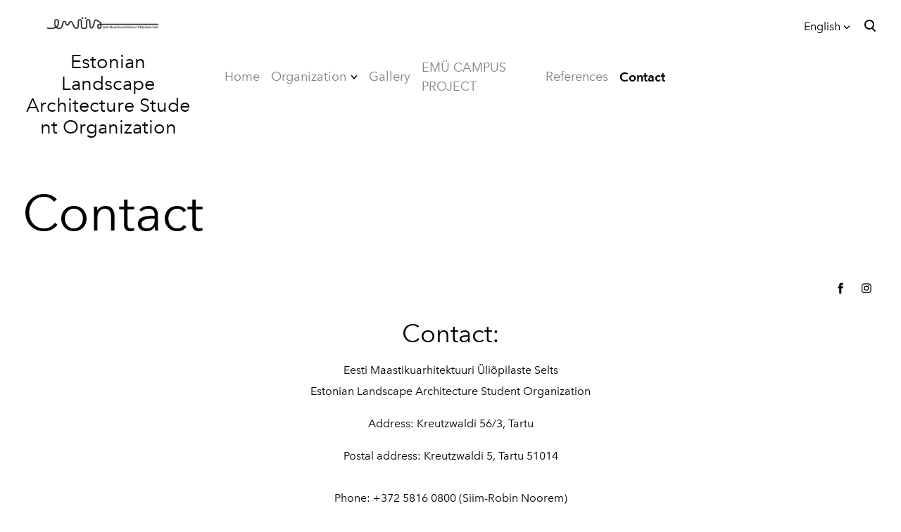

--- FILE ---
content_type: text/html; charset=utf-8
request_url: https://emys.ee/contact
body_size: 10165
content:
<!DOCTYPE html>



<html class="language-flags-disabled language-names-enabled language-menu-mode-popover publicmode   js-semimodal-toggle" lang="en">
<head prefix="og: http://ogp.me/ns#">
  <!--[if IE]><meta http-equiv="X-UA-Compatible" content="IE=edge"><![endif]--><meta http-equiv="Content-Type" content="text/html; charset=utf-8">
<meta name="viewport" content="width=device-width, initial-scale=1, maximum-scale=1, user-scalable=no">
<meta name="format-detection" content="telephone=no">
  <link rel="icon" href="/favicon.ico" type="image/x-icon">
  <link rel="shortcut icon" href="/favicon.ico" type="image/ico">
  <link rel="shortcut icon" href="/favicon.ico" type="image/x-icon">
<link href="//static.voog.com/designs/81/stylesheets/main.min.css?v=nuuk-1.8.6" media="screen" rel="stylesheet" type="text/css"/>
<style type="text/css" data-voog-style>:root { --headings-font-family: "Avenir Next", sans-serif; --main-font-family: "Avenir Next", sans-serif; --primary-color: black; --secondary-color: #8d9091; --third-color: #ffffff; }:root { --header-site-title-font-size: 30px; --header-site-title-font-weight: 400; --header-site-title-text-decoration: none; --header-site-title-font-style: normal; --header-site-title-text-transform: none; --header-site-title-color: black; --header-site-title-hyphens: none; --header-mainmenu-font-size: 18px; --header-mainmenu-line-height: 1.5; --header-mainmenu-color: rgba(0, 0, 0, 0.5); --header-mainmenu-font-weight: 400; --header-mainmenu-font-style: normal; --header-mainmenu-decoration: none; --header-mainmenu-text-transform: none; --header-mainmenu-hyphens: none; --header-mainmenu-hover-color: black; --header-mainmenu-hover-font-weight: 400; --header-mainmenu-hover-font-style: normal; --header-mainmenu-hover-decoration: none; --header-mainmenu-hover-text-transform: none; --header-mainmenu-active-color: black; --header-mainmenu-active-font-weight: 600; --header-mainmenu-active-font-style: normal; --header-mainmenu-active-decoration: none; --header-mainmenu-active-text-transform: none; --menu-sub-font-size: 16px; --menu-sub-line-height: 1.5; --menu-sub-font-weight: 400; --menu-sub-hover-font-weight: 400; --menu-sub-active-font-weight: 400; --menu-sub-font-style: normal; --menu-sub-hover-font-style: normal; --menu-sub-active-font-style: normal; --menu-sub-text-decoration: normal; --menu-sub-hover-text-decoration: normal; --menu-sub-active-text-decoration: normal; --menu-sub-text-transform: none; --menu-sub-hover-text-transform: none; --menu-sub-active-text-transform: none; --menu-sub-color: rgba(0, 0, 0, 0.5); --menu-sub-hover-color: #000000; --menu-sub-active-color: #000000; --menu-dropdown-background-color: #000000; --menu-dropdown-text-color: #ffffff; --menu-dropdown-hover-background-color: #383A3A; --menu-dropdown-hover-text-color: #ffffff;}:root { --headings-title-text-alignment: left; --headings-title-line-height: 1.2; --headings-title-font-size: 72px; --headings-title-font-weight: 400; --headings-title-font-style: normal; --headings-title-text-decoration: none; --headings-title-text-transform: none; --headings-title-color: black; --headings-title-hyphens: none; --headings-heading-text-alignment: left; --headings-heading-line-height: 1.2; --headings-heading-font-size: 56px; --headings-heading-font-weight: 400; --headings-heading-font-style: normal; --headings-heading-text-decoration: none; --headings-heading-text-transform: none; --headings-heading-color: black; --headings-heading-hyphens: none; --headings-subheading-text-alignment: left; --headings-subheading-line-height: 1.2; --headings-subheading-font-size: 36px; --headings-subheading-font-weight: 400; --headings-subheading-font-style: normal; --headings-subheading-text-decoration: none; --headings-subheading-text-transform: none; --headings-subheading-color: black; --headings-subheading-hyphens: none; --headings-heading-4-text-alignment: left; --headings-heading-4-line-height: 1.2; --headings-heading-4-font-size: 24px; --headings-heading-4-font-weight: 400; --headings-heading-4-font-style: normal; --headings-heading-4-text-decoration: none; --headings-heading-4-text-transform: none; --headings-heading-4-color: black; --headings-heading-4-hyphens: none;}:root { --content-body-line-height: 1.9; --content-body-font-size: 16px; --content-body-color: black; --content-body-hyphens: none; --content-link-color: black; --content-link-font-weight: 400; --content-link-font-style: normal; --content-link-hover-font-weight: 400; --content-link-text-decoration: none; --content-link-text-transform: none; --content-link-hover-font-style: normal; --content-link-hover-text-decoration: none; --content-link-hover-text-transform: none; --content-link-hover-color: rgba(0, 0, 0, 0.7);}:root { --product-list-item__width: 33.3%; --product-list-item__image-radius: 0; --product-list-item__alignment: flex-start; --product-list-item__font-size: 14px; --product-list-item__color: black;}:root { --product-title-alignment: left; --product-title-size: 36px; --product-title-font-weight: 400; --product-title-font-style: normal; --product-title-font-text-decoration: none; --product-title-color: #000000; --product-price-size: 16px; --product-price-font-weight: 600; --product-price-font-style: normal; --product-price-font-text-decoration: none; --product-price-color: #000000; --product-description-size: 16px; --product-description-font-weight: 400; --product-description-font-style: normal; --product-description-font-text-decoration: none; --product-description-color: #8D9091;}:root { --button-border-radius: 0px; --button-border-size: 0px; --button-padding: 16px; --button-color: #ffffff; --button-background-color: black; --button-border-color: black; --button-font-weight: 400; --button-font-style: normal; --button-text-decoration: none; --button-text-transform: none; --button-hyphens: none; --button-hover-padding: 16px; --button-hover-color: #ffffff; --button-hover-background-color: #8d9091; --button-hover-border-color: #8d9091; --button-hover-font-size: 16px; --button-hover-font-weight: 400; --button-hover-font-style: normal; --button-hover-text-decoration: none; --button-hover-text-transform: none;}:root { --form-label-font-size: 12px; --form-field-font-size: 14px; --form-field-line-height: 1.9; --form-field-font-weight: 300; --form-field-font-style: normal; --form-field-text-decoration: none; --form-field-text-transform: none;}:root { --blog-body-font-size: 18px; --blog-body-line-height: 2; --article-comment-area-backgroundcolor: white; --article-comment-area-color: black;}:root { --layout-footer-font-size: 14px; --layout-footer-line-height: 2;}</style><script src="//static.voog.com/designs/81/javascripts/modernizr-custom.min.js"></script><title>Estonian Landscape Architecture Organisation</title><meta property="og:type" content="website">
<meta property="og:url" content="https://emys.ee/contact">
<meta property="og:title" content="Estonian Landscape Architecture Organisation">
<meta property="og:site_name" content="Estonian Landscape Architecture Organisation"><script type="application/ld+json">{"@context":"http://schema.org","@type":"BreadcrumbList","itemListElement":[{"@type":"ListItem","position":1,"item":{"@id":"https://emys.ee/en","name":"Home"}},{"@type":"ListItem","position":2,"item":{"@id":"https://emys.ee/contact","name":"Contact"}}]}</script>



<style>
.post {
padding-bottom: 20px;
}

.post-read-more-btn {
display:none !important;
}
</style>

  <style>
  
  body > .body-bg_color {
    background-color: none;
  }
</style>


<style type="text/css" data-voog-style-variables>:root {--font-two: "Lato", sans-serif;
--header-body-color: rgb(0,0,0);
--header-body-hover-text-color: rgb(0,0,0);
--header-body-font-size: 31px;
--header-subheading-font-size: 31px;
--menu-main-font-size: 26px;
--button-font-size: 8px;
--content-submenu-font-size: 14px;
--footer-body-font-size: 18px;
--table-padding: 12px;
--container-max-width: 1300px;
--body-background-color: rgb(255,255,255);
}
</style><script>(function(d){if(function(){var r,s=d.createElement("style");s.innerHTML="root: { --tmp: red; }";d.head.appendChild(s);r=!!(window.CSS&&CSS.supports&&CSS.supports("color","var(--tmp)"));s.parentNode.removeChild(s);return!r}()){var ds1="[data-voog-style]",ds2="[data-voog-style-variables]",rv=/(--[A-Za-z\d_-]+?)\s*:\s*(.+?)\s*;/gi,rx=/[^\s;]+\s*:\s*[^{;}\n]*?var\(\s*.+?\s*\)\s*[^;}\n]*?;/gi,sv=d.querySelectorAll(ds1+","+ds2),s=d.querySelectorAll(ds1),i=0,src="",vars={},m;for(;i<sv.length;src+=sv[i++].innerHTML);while((m=rv.exec(src))!==null&&(vars[m[1]]=m[2]));for(i=s.length;i--;){s[i].innerHTML=s[i].innerHTML.replace(rx,function(r){var sr=r,rep=false;sr=sr.replace(/var\(\s*(.+?)\s*\)/gi,function(st,k){if(vars[k]!==undefined){rep=true;return vars[k]}else{return st}});return rep?sr+r:r})}}})(document);
</script></head>

<body class="common-page body-bg_picker--area light-background">
  <div class="body-bg_color"></div>

  <div class="container_wrap">
  <div class="search js-search js-prevent-sideclick">
    <div class="search-middle">
      <div class="search-inner js-search-inner">
        <form id="search" class="search-form js-search-form" method="get" action="#">
          <input id="onpage_search" class="search-input js-search-input" type="text" placeholder="Search this site">
        </form>
        <div class="voog-search-modal js-voog-search-modal"></div>
      </div>
      <button class="search-btn search-close-btn js-search-reset-btn">
        <span class="menu-stripe"></span>
        <span class="menu-stripe"></span>
      </button>
    </div>
  </div>

<header class="header_fixed semimodal-bg_picker--area light-background relative menu-top">
  <div class="semimodal-bg_color bg_color-absolute"
        style="background-color: rgba(11,11,11,0);"></div>
  <div class="header_fixed-content">
    <button class="menu-btn js-menu-btn js-prevent-sideclick hidden-desktop">
      <div>
        <span class="menu-stripe"></span>
        <span class="menu-stripe"></span>
      </div>
      <label>Menu</label>
    </button>

    <div class="header_title content-formatted">
        <div class="edy-texteditor-container image-container edy-positionable-container-center" contenteditable="false" unselectable="on" style="width: 835px; max-width: 100%; text-align: left; display: block; float: none; overflow: hidden; position: relative; margin-left: auto; margin-right: auto;" data-image-id="9337108">
  <div class="edy-padding-resizer-wrapper" style="padding-bottom: 9.69%; position: relative; overflow: hidden;">
      <a href="http://www.emys.ee/" title="http://www.emys.ee/" target=""><picture title="" style="position: absolute; display: block; max-width: none; width: 100%; height: auto; left: 0%; top: -79.26%;">
        <!--[if IE 9]><video style="display: none;"><![endif]-->
        <source sizes="835px" srcset="//media.voog.com/0000/0000/0004/photos/Screen%20Shot%202018-03-05%20at%201.39.23%20PM-1.png 1980w, //media.voog.com/0000/0000/0004/photos/Screen%20Shot%202018-03-05%20at%201.39.23%20PM-1_large.png 1280w, //media.voog.com/0000/0000/0004/photos/Screen%20Shot%202018-03-05%20at%201.39.23%20PM-1_block.png 600w">
        <!--[if IE 9]></video><![endif]-->
        <img src="//media.voog.com/0000/0000/0004/photos/Screen%20Shot%202018-03-05%20at%201.39.23%20PM-1_block.png" title="" alt="" style="position: absolute; max-width: none; width: 100%; height: auto;">
      </picture></a>
    </div>
</div><div style="text-align: center;"><span style="font-size: 27px;">Estonian Landscape Architecture&nbsp;</span><span style="color: var(--header-site-title-color); background-color: var(--color-third); font-size: 27px;">Student Organization</span></div>
      
    </div>

    <div class="p-rel js-menu-main-wrapper menu-main-wrapper hidden-tablet">
        <nav class="menu-main p-rel js-menu-main js-popover js-prevent-sideclick menu_top">
  <ul class="menu"><ul class="menu menu_top-list">
          
        <li data-visible=true class="menu-item lvl-1 top-menu-element square"><a href="/en">Home</a></li>
          
      

      <li
          data-arrow="active"
          data-url="/organization"
          
          class="menu-item square top-menu-element lvl-1 dd-arrow"
        ><a href="/organization">Organization</a>
              
        


  <div data-url="/organization" class="js-prevent-sideclick dropdown_menu-popover--wrap" data-sideclick="prevent" >
    <nav class="dropdown_menu-popover">
      <ul class="menu menu-vertical menu-public">
        
  
    
      <li class="menu-item"><a class="dd-menu-element" href="/organization/board">Board</a></li>
    
  
    
      <li class="menu-item"><a class="dd-menu-element" href="/organization/members">Members</a></li>
    
  
    
      <li class="menu-item"><a class="dd-menu-element" href="/organization/alumni">Alumni</a></li>
    
  

      </ul>
    </nav>
  </div>


      
            
        </li>
      
      

      <li
          
          data-url="/gallery"
          
          class="menu-item square top-menu-element lvl-1"
        ><a href="/gallery">Gallery</a>
        </li>
      
      

      <li
          
          data-url="/emu-campus-project"
          
          class="menu-item square top-menu-element lvl-1"
        ><a href="/emu-campus-project">EMÜ CAMPUS PROJECT</a>
        </li>
      
      

      <li
          
          data-url="/references"
          
          class="menu-item square top-menu-element lvl-1"
        ><a href="/references">References</a>
        </li>
      
      

      <li
          
          data-url="/contact"
          
          class="menu-item square top-menu-element lvl-1"
        ><a class="selected active" href="/contact">Contact</a>
        </li>
      
          <div class="js-menu-popover-btn menu_popover-btn d-none" data-count="6">
            <svg id="ico-ellipsis" width="24" height="25" viewBox="0 0 24 25" fill="none" xmlns="http://www.w3.org/2000/svg"><path d="M5 14.5a2 2 0 1 0 0-4 2 2 0 0 0 0 4zm7 0a2 2 0 1 0 0-4 2 2 0 0 0 0 4zm7 0a2 2 0 1 0 0-4 2 2 0 0 0 0 4z" fill="#8D9091"/></svg>
            <li class="menu_popover js-menu-popover">
              <ul class="menu menu_popover-list"></ul>
            </li>
          </div>
        </ul></ul>
  
</nav>
</div>
    <div class="header_components">
      <div class="header_components-menu--top">
        
          <div class="js-menu-language">
            <div class="js-toggle-menu-language menu-language-toggle js-prevent-sideclick p-rel" tabindex=0>
              <button class="menu-language-btn ico-flags ico-flag-en js-menu-language-popover-btn" data-lang-code="en" >
                <span>English</span><span class="mar_l-4"><svg width="14" height="9" viewBox="0 0 14 9" fill="none" xmlns="http://www.w3.org/2000/svg">
<path d="M1.6665 1.33325L6.99984 6.66658L12.3332 1.33325" stroke="black" stroke-width="2" stroke-miterlimit="10"/>
</svg></span>
              </button>
              
                <div class="js-prevent-sideclick lang_menu-popover--wrap js-menu-language-popover menu-language menu-language-popover" data-sideclick="prevent">
  <nav class="lang_menu-popover">
    <ul class="menu menu-vertical menu-public"><li class="menu-item">
            <a class="ico-flags ico-flag-enselected" href="/contact" data-lang-code="en">
              <span class="menu-language-popover-name">English</span>
            </a>
          </li><li class="menu-item">
            <a class="ico-flags ico-flag-et" href="/kontakt" data-lang-code="et">
              <span class="menu-language-popover-name">eesti</span>
            </a>
          </li></ul></nav>
</div>

              
            </div>
          </div>
        <div class="js-prevent-sideclick">
  <button class="search-btn search-open-btn js-search-toggle-btn js-prevent-sideclick">
    <svg fill="none" height="24" viewBox="0 0 24 24" width="24" xmlns="http://www.w3.org/2000/svg"><g fill="#000"><path d="m14.2929 16.7071c-.3905-.3905-.3905-1.0237 0-1.4142s1.0237-.3905 1.4142 0l4 4c.3905.3905.3905 1.0237 0 1.4142s-1.0237.3905-1.4142 0z"/><path d="m11 16c2.7614 0 5-2.2386 5-5 0-2.76142-2.2386-5-5-5-2.76142 0-5 2.23858-5 5 0 2.7614 2.23858 5 5 5zm0 2c-3.86599 0-7-3.134-7-7 0-3.86599 3.13401-7 7-7 3.866 0 7 3.13401 7 7 0 3.866-3.134 7-7 7z"/></g></svg>
  </button>
</div></div>
      <div class="cart_btn">
        <div class="cart_btn-icon">
          <svg fill="none" height="24" viewBox="0 0 24 24" width="24" xmlns="http://www.w3.org/2000/svg"><g clip-rule="evenodd" fill="#fff" fill-rule="evenodd"><path d="m18.1446 11.8439-.6975 4.1848c-.0008.0049-.0016.0097-.0025.0145-.0988.5434-.6194.9038-1.1628.805l-11.3688-2.0671c-.37461-.0681-.67804-.343-.78264-.7091l-1.82479-6.3868c-.02553-.08934-.03848-.1818-.03848-.27472 0-.55228.44772-1 1-1h13.72581l.6132-2.62795c.1246-.53401.6007-.9118 1.1491-.9118h2.0648c.6517 0 1.18.52826 1.18 1.17992 0 .65165-.5283 1.17991-1.18 1.17991h-1.1285z"/><path d="m6.5 21c-.82843 0-1.5-.6716-1.5-1.5s.67157-1.5 1.5-1.5 1.5.6716 1.5 1.5-.67157 1.5-1.5 1.5zm9 0c-.8284 0-1.5-.6716-1.5-1.5s.6716-1.5 1.5-1.5 1.5.6716 1.5 1.5-.6716 1.5-1.5 1.5z"/></g></svg>
        </div>
        <div class="cart_btn-count"></div>
      </div>
    </div>
  </div>
</header>
<div class="cart_popover-wrap">
  <div class="cart_popover">
    <div class="cart_popover-icon">
      <svg fill="none" height="24" viewBox="0 0 24 24" width="24" xmlns="http://www.w3.org/2000/svg"><g clip-rule="evenodd" fill="#fff" fill-rule="evenodd"><path d="m18.1446 11.8439-.6975 4.1848c-.0008.0049-.0016.0097-.0025.0145-.0988.5434-.6194.9038-1.1628.805l-11.3688-2.0671c-.37461-.0681-.67804-.343-.78264-.7091l-1.82479-6.3868c-.02553-.08934-.03848-.1818-.03848-.27472 0-.55228.44772-1 1-1h13.72581l.6132-2.62795c.1246-.53401.6007-.9118 1.1491-.9118h2.0648c.6517 0 1.18.52826 1.18 1.17992 0 .65165-.5283 1.17991-1.18 1.17991h-1.1285z"/><path d="m6.5 21c-.82843 0-1.5-.6716-1.5-1.5s.67157-1.5 1.5-1.5 1.5.6716 1.5 1.5-.67157 1.5-1.5 1.5zm9 0c-.8284 0-1.5-.6716-1.5-1.5s.6716-1.5 1.5-1.5 1.5.6716 1.5 1.5-.6716 1.5-1.5 1.5z"/></g></svg>
    </div>
    <div class="cart_popover-content">
      <div class="cart_popover-content--info">
        <span class="cart_popover-content--product"></span> was added to the cart.
      </div>
      <div class="cart_popover-content--view">View cart</div>
    </div>
  </div>
</div><style>
    @media screen and (min-width: 901px) {
      html.semimodal-open:not(.semimodal-relative) .semimodal,
      html.semimodal-relative .semimodal {
        min-width: 270px;
        max-width: 270px;
      }

      .semimodal-relative body {
        padding-left: 270px;
      }
    }
  </style><div class="semimodal js-prevent-sideclick hidden-desktop">

<img class="js-lazyload image_fit-cover image_abs semimodal-bg_image"
  data-src="" data-sizes="100vw" 
  style="display: none;"/>
<div class="semimodal-bg_color bg_color-absolute"
      style="background-color: rgba(11,11,11,0);"></div>

  <header class="semimodal_inner semimodal-bg_picker--area light-background">
    <div class="flex_box">
      <button class="menu-btn js-menu-btn js-prevent-sideclick hidden-desktop">
        <div>
          <span class="menu-stripe"></span>
          <span class="menu-stripe"></span>
        </div>
        <label>Menu</label>
      </button><div class="header_components-semimodal"></div></div>

    <div class="site_title content-formatted">
        <div class="edy-texteditor-container image-container edy-positionable-container-center" contenteditable="false" unselectable="on" style="width: 835px; max-width: 100%; text-align: left; display: block; float: none; overflow: hidden; position: relative; margin-left: auto; margin-right: auto;" data-image-id="9337108">
  <div class="edy-padding-resizer-wrapper" style="padding-bottom: 9.69%; position: relative; overflow: hidden;">
      <a href="http://www.emys.ee/" title="http://www.emys.ee/" target=""><picture title="" style="position: absolute; display: block; max-width: none; width: 100%; height: auto; left: 0%; top: -79.26%;">
        <!--[if IE 9]><video style="display: none;"><![endif]-->
        <source sizes="835px" srcset="//media.voog.com/0000/0000/0004/photos/Screen%20Shot%202018-03-05%20at%201.39.23%20PM-1.png 1980w, //media.voog.com/0000/0000/0004/photos/Screen%20Shot%202018-03-05%20at%201.39.23%20PM-1_large.png 1280w, //media.voog.com/0000/0000/0004/photos/Screen%20Shot%202018-03-05%20at%201.39.23%20PM-1_block.png 600w">
        <!--[if IE 9]></video><![endif]-->
        <img src="//media.voog.com/0000/0000/0004/photos/Screen%20Shot%202018-03-05%20at%201.39.23%20PM-1_block.png" title="" alt="" style="position: absolute; max-width: none; width: 100%; height: auto;">
      </picture></a>
    </div>
</div><div style="text-align: center;"><span style="font-size: 27px;">Estonian Landscape Architecture&nbsp;</span><span style="color: var(--header-site-title-color); background-color: var(--color-third); font-size: 27px;">Student Organization</span></div>
      
    </div>

    <div class="semimodal_bottom"><nav class="menu-main p-rel js-menu-main js-popover js-prevent-sideclick">
  <ul class="menu"><ul class="menu menu_semimodal-list">
        
        <li data-visible=true class="menu-item lvl-1 top-menu-element square"><a href="/en">Home</a></li>
        
    
      

      <li
          data-arrow="active"
          data-url="/organization"
          
          class="menu-item square top-menu-element lvl-1 dd-arrow"
        ><a href="/organization">Organization</a>
              
        


  <div data-url="/organization" class="js-prevent-sideclick dropdown_menu-popover--wrap" data-sideclick="prevent" >
    <nav class="dropdown_menu-popover">
      <ul class="menu menu-vertical menu-public">
        
  
    
      <li class="menu-item"><a class="dd-menu-element" href="/organization/board">Board</a></li>
    
  
    
      <li class="menu-item"><a class="dd-menu-element" href="/organization/members">Members</a></li>
    
  
    
      <li class="menu-item"><a class="dd-menu-element" href="/organization/alumni">Alumni</a></li>
    
  

      </ul>
    </nav>
  </div>


      
            
        </li>
      

    
    
      

      <li
          
          data-url="/gallery"
          
          class="menu-item square top-menu-element lvl-1"
        ><a href="/gallery">Gallery</a>
        </li>
      

    
    
      

      <li
          
          data-url="/emu-campus-project"
          
          class="menu-item square top-menu-element lvl-1"
        ><a href="/emu-campus-project">EMÜ CAMPUS PROJECT</a>
        </li>
      

    
    
      

      <li
          
          data-url="/references"
          
          class="menu-item square top-menu-element lvl-1"
        ><a href="/references">References</a>
        </li>
      

    
    
      

      <li
          
          data-url="/contact"
          
          class="menu-item square top-menu-element lvl-1"
        ><a class="selected active" href="/contact">Contact</a>
        </li>
      

    
      </ul>
    </ul>
  
</nav>
</div>
  </header>
</div>
<div class="pad_container p-rel"><div class="container">
        <main class="content" role="main" data-search-indexing-allowed="true">
          <div class="content-body content-formatted mar_b-48">
              <h1>Contact</h1>
            
          </div>

          <div class="block-container-wrap"><style>
      .block-container-1 {
        display: flex;
        justify-content: center;
        margin-bottom: 8px;
      }

      .block-1 {
        width: 100%;
      }

      @media screen and (min-width: 720px) {
        .block-1 {
          width: 100%;
        }
      }.column-container-1 {
        margin: 0 -16px -32px;
        padding: 0px 0;
        justify-content: space-between;
      }

      .column-container-1 .col-item {
        min-width: 400px;
        padding: 0 16px 32px;
      }

      .column-container-1-1 .col-item {
        width: calc(100% / 1 - 16*2px);
        max-width:none;
      }

      @media screen and (max-width: 720px) {.column-container-1 {
          margin: 0 -16px -32px;
          padding: 0px 0;
        }

        .column-container-1 .col-item {
          padding: 0 16px 32px;
        }

        .column-container-1-1 .col-item {
          width: calc(100% / 1 - 16*2px);
        }

        .column-container-1-1 .col-item {
          max-width: 100%;
          width: 100%;
        }
      }
    </style>

    <section class="block-container-1 block-container content-body content-formatted">
      <div class="block-1 js-block editor_default-container" data-id="1" data-min-width="400" data-max-width="100"><div class="column-container-1 column-container-1-1 flex_wrap flex_j-center-mobile"><div
              class="col-item flex_auto b-box content-formatted--overflowed-images"
              data-search-indexing-allowed="true"
            ><div class="edy-content-social-buttons-list edy-content-social-buttons-list-right" style="text-align: right;"><a class="edy-content-social-button" data-type="facebook" target="_blank" href="http://facebook.com/emysemysemys" style="text-decoration: none;">
  <svg viewBox="0 0 50 50" width="33" height="33" xmlns="http://www.w3.org/2000/svg">
    <g stroke="currentColor" transform="translate(2 2)" stroke-width="0" fill="none" fill-rule="evenodd">
      
      
        <path d="M24.315 34h-4.878V22.5H17v-3.964h2.437v-2.38c0-3.233 1.376-5.156 5.286-5.156h3.255v3.964h-2.034c-1.523 0-1.623.554-1.623 1.588l-.006 1.984H28l-.43 3.963h-3.256V34z" fill="currentColor"></path>
      
    </g>
  </svg>
</a><a class="edy-content-social-button" data-type="instagram" target="_blank" href="http://instagram.com/emysemysemys" style="text-decoration: none;">
  <svg viewBox="0 0 50 50" width="33" height="33" xmlns="http://www.w3.org/2000/svg">
    <g stroke="currentColor" transform="translate(2 2)" stroke-width="0" fill="none" fill-rule="evenodd">
      
      
        <path d="M22 13.89c2.803 0 3.135.012 4.242.062 1.023.047 1.58.218 1.95.362.49.19.838.418 1.206.785.367.366.594.716.785 1.206.143.37.314.926.36 1.95.052 1.106.062 1.438.062 4.24 0 2.803-.01 3.135-.06 4.242-.048 1.024-.22 1.58-.362 1.95-.19.49-.418.84-.785 1.206a3.252 3.252 0 0 1-1.207.785c-.37.143-.925.314-1.948.36-1.107.05-1.44.062-4.242.062-2.803 0-3.135-.01-4.242-.06-1.023-.048-1.58-.22-1.95-.363-.49-.19-.838-.418-1.206-.786a3.252 3.252 0 0 1-.785-1.207c-.144-.37-.315-.925-.36-1.95-.052-1.106-.062-1.438-.062-4.24 0-2.803.01-3.135.06-4.242.047-1.023.218-1.58.362-1.95.19-.49.418-.84.785-1.206a3.252 3.252 0 0 1 1.207-.786c.37-.144.925-.315 1.948-.362 1.107-.05 1.44-.06 4.242-.06M22 12c-2.85 0-3.208.012-4.328.063-1.117.05-1.88.23-2.548.488a5.145 5.145 0 0 0-1.86 1.212 5.145 5.145 0 0 0-1.21 1.86c-.26.667-.437 1.43-.488 2.547-.05 1.118-.063 1.476-.063 4.327 0 2.85.012 3.208.063 4.327.05 1.118.23 1.88.488 2.548.27.69.628 1.276 1.21 1.86.585.583 1.17.942 1.86 1.21.668.26 1.43.437 2.548.488 1.12.05 1.477.063 4.328.063 2.85 0 3.208-.012 4.328-.063 1.117-.05 1.88-.228 2.548-.488a5.145 5.145 0 0 0 1.86-1.21 5.145 5.145 0 0 0 1.21-1.86c.26-.667.437-1.43.488-2.548.05-1.12.063-1.477.063-4.327 0-2.85-.012-3.208-.063-4.328-.05-1.118-.23-1.88-.488-2.55a5.145 5.145 0 0 0-1.21-1.858 5.145 5.145 0 0 0-1.86-1.21c-.668-.26-1.43-.438-2.548-.49C25.208 12.013 24.85 12 22 12zm-.106 5a5.39 5.39 0 1 0 0 10.78 5.39 5.39 0 0 0 0-10.78zm0 8.89a3.5 3.5 0 1 1 0-7 3.5 3.5 0 0 1 0 7zm6.13-8.63a1.26 1.26 0 1 1-2.52 0 1.26 1.26 0 0 1 2.52 0z" fill="currentColor"></path>
      
    </g>
  </svg>
</a></div>



<h3 style="text-align: center;">Contact:<br></h3><p style="text-align: center;">Eesti Maastikuarhitektuuri Üliõpilaste Selts<br>Estonian Landscape Architecture Student Organization</p><p style="text-align: center;">Address: Kreutzwaldi 56/3, Tartu</p><p style="text-align: center;">Postal address: Kreutzwaldi 5, Tartu 51014<br><br>Phone: +372 5816 0800 (Siim-Robin Noorem)<br><br>IBAN: EE472200221013204203<br>Reg. nr 80093688</p><div style="text-align: center;">
</div><p style="text-align: center;">E-mail: emys@emys.ee<br><br></p><p style="text-align: center;"><br><br></p><p style="text-align: left;"><span style="font-size: 13px;">Sponsors:</span></p><div style="float: left; text-align: left; line-height: 0; display: block;" class="edy-texteditor-container-wrapper edy-texteditor-container-wrapper-left"><div class="edy-texteditor-container image-container" contenteditable="false" unselectable="on" style="max-width: 100%; text-align: left; display: inline-block; float: none; width: 100.594px; overflow: hidden; position: relative;" data-image-id="9566963">
  <div class="edy-padding-resizer-wrapper" style="padding-bottom: 46.71%; position: relative; overflow: hidden;">
      <a href="http://www.kulka.ee/" title="http://www.kulka.ee/" target="_blank"><picture title="" style="position: absolute; display: block; max-width: none; width: auto; height: 100%; left: -0.01%; top: 0%;">
        <!--[if IE 9]><video style="display: none;"><![endif]-->
        <source sizes="100vw" srcset="//media.voog.com/0000/0000/0004/photos/Kulka_logo_must_suur-1.jpg 2430w, //media.voog.com/0000/0000/0004/photos/Kulka_logo_must_suur-1_huge.jpg 2048w, //media.voog.com/0000/0000/0004/photos/Kulka_logo_must_suur-1_large.jpg 1280w, //media.voog.com/0000/0000/0004/photos/Kulka_logo_must_suur-1_block.jpg 600w">
        <!--[if IE 9]></video><![endif]-->
        <img src="//media.voog.com/0000/0000/0004/photos/Kulka_logo_must_suur-1_block.jpg" title="" alt="" style="position: absolute; max-width: none; width: auto; height: 100%;">
      </picture></a>
    </div>
</div><div class="edy-texteditor-container image-container" contenteditable="false" unselectable="on" style="width: 139px; max-width: 100%; text-align: left; display: inline-block; float: none; overflow: hidden; position: relative;" data-image-id="9566981">
  <div class="edy-padding-resizer-wrapper" style="padding-bottom: 34.31%; position: relative; overflow: hidden;">
      <a href="http://elasa.org/about-2/" title="http://elasa.org/about-2/" target="_blank"><picture title="" style="position: absolute; display: block; max-width: none; width: 100%; height: auto; left: 0%; top: -0.01%;">
        <!--[if IE 9]><video style="display: none;"><![endif]-->
        <source sizes="140px" srcset="//media.voog.com/0000/0000/0004/photos/31206404_2156295081054603_2017334443735252992_n-1.png 816w, //media.voog.com/0000/0000/0004/photos/31206404_2156295081054603_2017334443735252992_n-1_block.png 600w">
        <!--[if IE 9]></video><![endif]-->
        <img src="//media.voog.com/0000/0000/0004/photos/31206404_2156295081054603_2017334443735252992_n-1_block.png" title="" alt="" style="position: absolute; max-width: none; width: 100%; height: auto;">
      </picture></a>
    </div>
</div><div class="edy-texteditor-container image-container" contenteditable="false" unselectable="on" style="width: 181px; max-width: 100%; text-align: left; display: inline-block; float: none; overflow: hidden; position: relative;" data-image-id="9566964">
  <div class="edy-padding-resizer-wrapper" style="padding-bottom: 27.9%; position: relative; overflow: hidden;">
      <a href="http://iflaonline.org/" title="http://iflaonline.org/" target="_blank"><picture title="" style="position: absolute; display: block; max-width: none; width: auto; height: 100%; left: -0.05%; top: 0%;">
        <!--[if IE 9]><video style="display: none;"><![endif]-->
        <source sizes="184px" srcset="//media.voog.com/0000/0000/0004/photos/YPA-WG-1.jpg 846w, //media.voog.com/0000/0000/0004/photos/YPA-WG-1_block.jpg 600w">
        <!--[if IE 9]></video><![endif]-->
        <img src="//media.voog.com/0000/0000/0004/photos/YPA-WG-1_block.jpg" title="" alt="" style="position: absolute; max-width: none; width: auto; height: 100%;">
      </picture></a>
    </div>
</div><div class="edy-texteditor-container image-container" contenteditable="false" unselectable="on" style="width: 214px; max-width: 100%; text-align: left; display: inline-block; float: none; overflow: hidden; position: relative;" data-image-id="9567000">
  <div class="edy-padding-resizer-wrapper" style="padding-bottom: 18.03%; position: relative; overflow: hidden;">
      <a href="https://ttu.ee/et/" title="https://ttu.ee/et/" target="_blank"><picture title="" style="position: absolute; display: block; max-width: none; width: auto; height: 100%; left: -0.09%; top: 0%;">
        <!--[if IE 9]><video style="display: none;"><![endif]-->
        <source sizes="215px" srcset="//media.voog.com/0000/0000/0004/photos/download-5.png 527w">
        <!--[if IE 9]></video><![endif]-->
        <img src="//media.voog.com/0000/0000/0004/photos/download-5.png" title="" alt="" style="position: absolute; max-width: none; width: auto; height: 100%;">
      </picture></a>
    </div>
</div><div class="edy-texteditor-container image-container" contenteditable="false" unselectable="on" style="width: 190.688px; max-width: 100%; text-align: left; display: inline-block; float: none; overflow: hidden; position: relative;" data-image-id="9567007">
  <div class="edy-padding-resizer-wrapper" style="padding-bottom: 21.52%; position: relative; overflow: hidden;">
      <a href="https://www.emu.ee/" title="https://www.emu.ee/" target="_blank"><picture title="" style="position: absolute; display: block; max-width: none; width: auto; height: 100%; left: -0.07%; top: 0%;">
        <!--[if IE 9]><video style="display: none;"><![endif]-->
        <source sizes="191px" srcset="//media.voog.com/0000/0000/0004/photos/download-6.png 483w">
        <!--[if IE 9]></video><![endif]-->
        <img src="//media.voog.com/0000/0000/0004/photos/download-6.png" title="" alt="" style="position: absolute; max-width: none; width: auto; height: 100%;">
      </picture></a>
    </div>
</div><div class="edy-texteditor-container image-container" contenteditable="false" unselectable="on" style="width: 80px; max-width: 100%; text-align: left; display: inline-block; float: none; overflow: hidden; position: relative; margin-left: auto; margin-right: auto;" data-image-id="9566968">
  <div class="edy-padding-resizer-wrapper" style="padding-bottom: 100%; position: relative; overflow: hidden;">
      <a href="http://www.maastikuarhitekt.ee/emal" title="http://www.maastikuarhitekt.ee/emal" target="_blank"><picture title="" style="position: absolute; display: block; max-width: none; width: auto; height: 100%; left: 0%; top: 0%;">
        <!--[if IE 9]><video style="display: none;"><![endif]-->
        <source sizes="80px" srcset="//media.voog.com/0000/0000/0004/photos/unnamed-6.jpg 900w, //media.voog.com/0000/0000/0004/photos/unnamed-6_block.jpg 600w">
        <!--[if IE 9]></video><![endif]-->
        <img src="//media.voog.com/0000/0000/0004/photos/unnamed-6_block.jpg" title="" alt="" style="position: absolute; max-width: none; width: auto; height: 100%;">
      </picture></a>
    </div>
</div><div class="edy-texteditor-container image-container" contenteditable="false" unselectable="on" style="width: 180.406px; max-width: 100%; text-align: left; display: inline-block; float: none; overflow: hidden; position: relative; margin-left: auto; margin-right: auto;" data-image-id="9566944">
  <div class="edy-padding-resizer-wrapper" style="padding-bottom: 44.19%; position: relative; overflow: hidden;">
      <a href="https://olerohkem.ee/tervislik/" title="https://olerohkem.ee/tervislik/" target="_blank"><picture title="" style="position: absolute; display: block; max-width: none; width: 100%; height: auto; left: 0%; top: -6.98%;">
        <!--[if IE 9]><video style="display: none;"><![endif]-->
        <source sizes="181px" srcset="//media.voog.com/0000/0000/0004/photos/TTOM%20Baastase%20valge.png 1318w, //media.voog.com/0000/0000/0004/photos/TTOM%20Baastase%20valge_large.png 1280w, //media.voog.com/0000/0000/0004/photos/TTOM%20Baastase%20valge_block.png 600w">
        <!--[if IE 9]></video><![endif]-->
        <img src="//media.voog.com/0000/0000/0004/photos/TTOM%20Baastase%20valge_block.png" title="" alt="" style="position: absolute; max-width: none; width: 100%; height: auto;">
      </picture></a>
    </div>
</div><div class="edy-texteditor-container image-container" contenteditable="false" unselectable="on" style="width: 187px; max-width: 100%; text-align: left; display: inline-block; float: none; overflow: hidden; position: relative; margin-left: auto; margin-right: auto;" data-image-id="9566965">
  <div class="edy-padding-resizer-wrapper" style="padding-bottom: 20.8%; position: relative; overflow: hidden;">
      <a href="https://olerohkem.ee/" title="https://olerohkem.ee/" target="_blank"><picture title="" style="position: absolute; display: block; max-width: none; width: auto; height: 100%; left: -0.09%; top: 0%;">
        <!--[if IE 9]><video style="display: none;"><![endif]-->
        <source sizes="189px" srcset="//media.voog.com/0000/0000/0004/photos/Olerohkem-1.jpg 1000w, //media.voog.com/0000/0000/0004/photos/Olerohkem-1_block.jpg 600w">
        <!--[if IE 9]></video><![endif]-->
        <img src="//media.voog.com/0000/0000/0004/photos/Olerohkem-1_block.jpg" title="" alt="" style="position: absolute; max-width: none; width: auto; height: 100%;">
      </picture></a>
    </div>
</div></div><br>



</div></div>
      </div>
    </section><style>
      .block-container-2 {
        display: flex;
        justify-content: center;
        margin-bottom: 8px;
      }

      .block-2 {
        width: 100%;
      }

      @media screen and (min-width: 720px) {
        .block-2 {
          width: 100%;
        }
      }.column-container-2 {
        margin: 0 -16px -32px;
        padding: 64px 0;
        justify-content: space-evenly;
      }

      .column-container-2 .col-item {
        min-width: 400px;
        padding: 0 16px 32px;
      }

      .column-container-2-2 .col-item {
        width: calc(100% / 2 - 16*2px);
        max-width:400px;
      }

      @media screen and (max-width: 720px) {.column-container-2 {
          margin: 0 -16px -32px;
          padding: 32px 0;
        }

        .column-container-2 .col-item {
          padding: 0 16px 32px;
        }

        .column-container-2-2 .col-item {
          width: calc(100% / 2 - 16*2px);
        }

        .column-container-2-2 .col-item {
          max-width: 100%;
          width: 100%;
        }
      }
    </style>

    <section class="block-container-2 block-container content-body content-formatted">
      <div class="block-2 js-block editor_default-container" data-id="2" data-min-width="400" data-max-width="100"><div class="column-container-2 column-container-2-2 flex_wrap flex_j-center-mobile"><div
              class="col-item flex_auto b-box"
              data-search-indexing-allowed="true"
            ></div><div
              class="col-item flex_auto b-box"
              data-search-indexing-allowed="true"
            ></div></div>
      </div>
    </section></div>


        </main>
      </div>
    </div>
<footer class="footer content-formatted">
  <div class="w-100p">
    <div class="footer_separator"></div>
    <div class="editor_default-container"><div class="flex_row flex_row-1 mar_0-8-neg flex_j-center"><div class="flex_row-1--item footer_content footer_content-hidden">
              <div class="content-formatted mar_0-8">
                
              </div>
            </div></div></div></div>
</footer>
</div>

  

<script src="https://cdnjs.cloudflare.com/ajax/libs/jquery/3.5.1/jquery.min.js" integrity="sha512-bLT0Qm9VnAYZDflyKcBaQ2gg0hSYNQrJ8RilYldYQ1FxQYoCLtUjuuRuZo+fjqhx/qtq/1itJ0C2ejDxltZVFg==" crossorigin="anonymous"></script>
<script src="https://cdn.jsdelivr.net/npm/intersection-observer@0.11.0/intersection-observer.js" integrity="sha256-LkCt8+MalJg9nIGzDMmSEJzqyssPhY1VCvqaGNBNng8=" crossorigin="anonymous"></script>
<script src="https://cdnjs.cloudflare.com/ajax/libs/vanilla-lazyload/17.1.3/lazyload.min.js" integrity="sha512-V3DZ9ZAJrv8ZYY5Zarlfjusec9J6S8htRT3bJDKTdEgq0g9OhbHQUjK+vsBkE6CH0J5VJtBCzPSXJ0ZCVpjPdQ==" crossorigin="anonymous"></script>
<script src="https://cdnjs.cloudflare.com/ajax/libs/object-fit-images/3.2.4/ofi.min.js" integrity="sha512-7taFZYSf0eAWyi1UvMzNrBoPVuvLU7KX6h10e4AzyHVnPjzuxeGWbXYX+ED9zXVVq+r9Xox5WqvABACBSCevmg==" crossorigin="anonymous"></script>
<script src="//static.voog.com/designs/81/javascripts/global.min.js?v=nuuk-1.8.6"></script>
<script src="//static.voog.com/libs/picturefill/1.9.2/picturefill.min.js"></script>

  <script src="//static.voog.com/libs/edicy-search/latest/edicy-search.js"></script>
  <script>site.bindSiteSearch($('.js-search-form').get(0), 'en', 'Your search did not match any documents');</script>




<script type="text/javascript">
var _ews = _ews || {"_account":"A-4-1","_tzo":"7200"};

(function() {
  var s = document.createElement('script'); s.type = 'text/javascript'; s.async = true;
  s.src = 'https://s.voog.com/_tr-v1.js';
  (
    document.getElementsByTagName('head')[0] ||
    document.getElementsByTagName('body')[0]
  ).appendChild(s);
})();
</script>
<script type="text/javascript">
var gaJsHost = (("https:" == document.location.protocol) ? "https://ssl." : "http://www.");
document.write(unescape("%3Cscript src='" + gaJsHost + "google-analytics.com/ga.js' type='text/javascript'%3E%3C/script%3E"));
</script>
<script type="text/javascript">
var pageTracker = _gat._getTracker("UA-4583517-1");
pageTracker._initData();
pageTracker._trackPageview();
</script>


</body>
</html>
